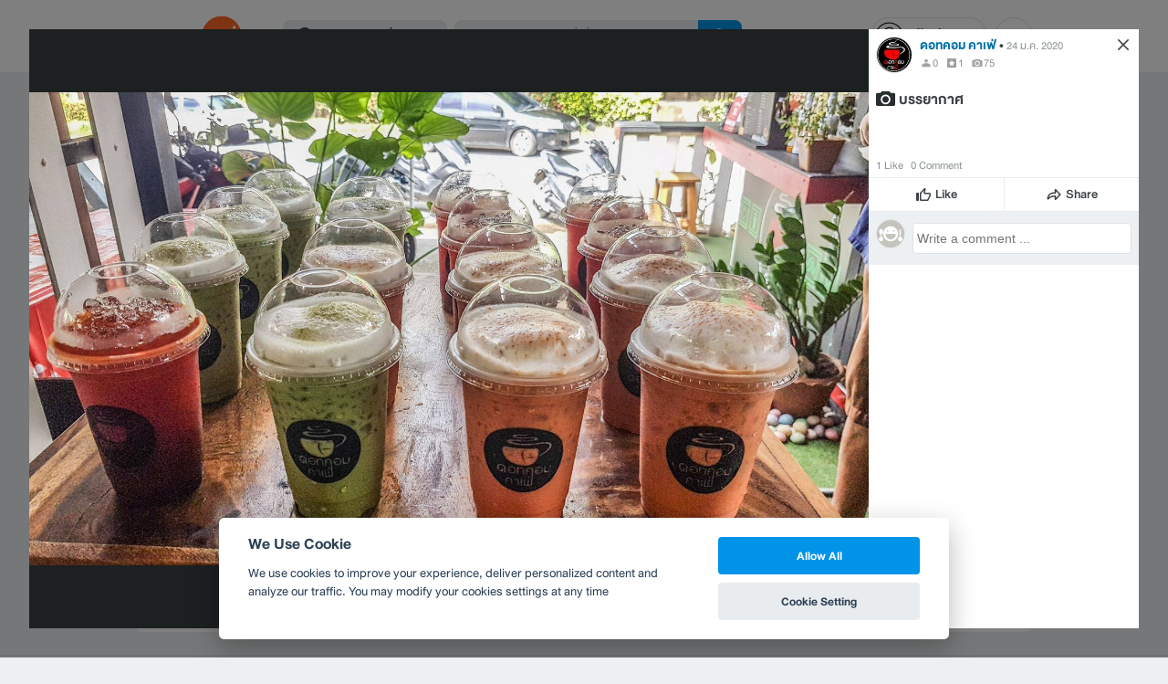

--- FILE ---
content_type: text/html; charset=utf-8
request_url: https://www.google.com/recaptcha/api2/aframe
body_size: 150
content:
<!DOCTYPE HTML><html><head><meta http-equiv="content-type" content="text/html; charset=UTF-8"></head><body><script nonce="jNejVFw56701NfL8wBOKDQ">/** Anti-fraud and anti-abuse applications only. See google.com/recaptcha */ try{var clients={'sodar':'https://pagead2.googlesyndication.com/pagead/sodar?'};window.addEventListener("message",function(a){try{if(a.source===window.parent){var b=JSON.parse(a.data);var c=clients[b['id']];if(c){var d=document.createElement('img');d.src=c+b['params']+'&rc='+(localStorage.getItem("rc::a")?sessionStorage.getItem("rc::b"):"");window.document.body.appendChild(d);sessionStorage.setItem("rc::e",parseInt(sessionStorage.getItem("rc::e")||0)+1);localStorage.setItem("rc::h",'1768731048119');}}}catch(b){}});window.parent.postMessage("_grecaptcha_ready", "*");}catch(b){}</script></body></html>

--- FILE ---
content_type: application/javascript; charset=utf-8
request_url: https://fundingchoicesmessages.google.com/f/AGSKWxWTGMzOX5N3kw0Hyta-UwUOqS01mnmcc4Viqxyu5FS199Otfl8Ox7imM8-QQdhCqpfSZkqN36u82dzs60vw5b2pkFuw8MeX3dQeON1JURx7TKGPI3E3c3HdqXZbC1h3R5Cvw1v-oZjeQmybdte9YfWdYINJLzGiWQztsjPaEDaBOlYayRjJ1ycdJCoe/_/ads/index-/admaster?/dyn_banners_/get.ad?/ads.bundle.
body_size: -1292
content:
window['ad6e37c7-f566-4c71-ac3e-2ae949681d44'] = true;